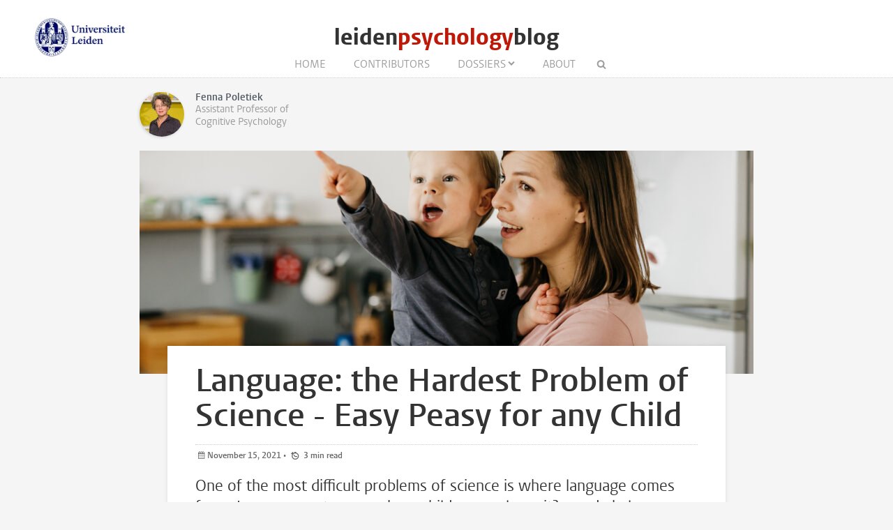

--- FILE ---
content_type: text/html; charset=UTF-8
request_url: https://www.leidenpsychologyblog.nl/articles/language-the-hardest-problem-of-science-easy-peasy-for-any-child
body_size: 5692
content:
<!DOCTYPE html>
<html lang="en">
    <head>
        <meta charset="UTF-8">
        <meta name="viewport" content="width=device-width, initial-scale=1.0">
        <meta http-equiv="X-UA-Compatible" content="ie=edge">

  		<link rel="home" href="https://www.leidenpsychologyblog.nl/" />
        <link rel="shortcut icon" type="image/png" href="/favicon.ico">
        
		
		<title>Language: the Hardest Problem of Science - Easy Peasy for any Child - Leiden Psychology Blog</title>
		
		<meta name="description" content="One of the most difficult problems of science is where language comes from. Language ontogeny – how children can learn it? – and phylogeny – how did it emerge in evolution? – are still largely unsolved mysteries today. In a recent study, we attacked the issue in the lab, with surprising results.">

		<meta property="og:title" content="Language: the Hardest Problem of Science - Easy Peasy for any Child" />
		<meta property="og:description" content="One of the most difficult problems of science is where language comes from. Language ontogeny – how children can learn it? – and phylogeny – how did it emerge in evolution? – are still largely unsolved mysteries today. In a recent study, we attacked the issue in the lab, with surprising results." />
		<meta property="og:url" content="https://www.leidenpsychologyblog.nl/articles/language-the-hardest-problem-of-science-easy-peasy-for-any-child" />
		<meta property="og:image" content="https://www.leidenpsychologyblog.nl/images/uploads/_articleThumb/iStock-1216581854.jpg">
		
		<meta name="twitter:card" content="summary_large_image">
		<meta name="twitter:title" content="Language: the Hardest Problem of Science - Easy Peasy for any Child" />
		<meta name="twitter:description" content="One of the most difficult problems of science is where language comes from. Language ontogeny – how children can learn it? – and phylogeny – how did it emerge in evolution? – are still largely unsolved mysteries today. In a recent study, we attacked the issue in the lab, with surprising results." />
		<meta name="twitter:url" content="https://www.leidenpsychologyblog.nl/articles/language-the-hardest-problem-of-science-easy-peasy-for-any-child" />
		<meta name="twitter:image" content="https://www.leidenpsychologyblog.nl/images/uploads/_articleThumb/iStock-1216581854.jpg">

  		
   		<link rel="stylesheet" href="/styles/main.css">
		<style>.article-author__link:hover,.statslink:hover,.edit__link:hover,.article-list__link:hover h1,.article__metalink:hover,.aside-list__link:hover,.authorlist__link:hover,.cc-v-down:hover,.cc-v-up:hover,.content-block a,.dossiers__link:hover,.dropdown__list--link:hover,.footer__link:hover,.header__logolink span,.more__link:hover,.navigation__link:active,.navigation__link:hover,.navigation__toggle:hover,.pagination__link:hover,.statstable__link:hover,.alphabet a:hover,.alphabet a.active{color:#be1908}.aside-figure--dossier{border-top:5px solid #be1908}.quote-left{border-right:5px solid #be1908}.quote-right{border-left:5px solid #be1908}.aside-figure--dossier:before{background-image:linear-gradient(to bottom right,#be1908ad 0%,#be190830 100%)}@media only screen and (max-width:26.5625em){.header__logolink span{display:block;max-width:80%}}</style>    </head>
	<body>
		<header class="header__box">
			<div class="header__wrapper wrapper__full"> 
				<a class="header__ullink" href="https://www.universiteitleiden.nl/">
					<img class="header__ullogo" src="/images/zegel.png" alt="Universiteit Leiden">
				</a>
				
										
				<h1 class="header__logo">
					<a href="/" class="header__logolink">leiden<span>psychology</span>blog</a>
				</h1>
							
				<nav class="navigation">
				
					<input class="navigation__checkbox" type="checkbox" id="mobile-toggle">
					<label class="navigation__toggle" for="mobile-toggle">☰</label>
					<ul class="navigation__list">
						<li class="navigation__item"><a class="navigation__link" href="/">Home</a></li>
						<li class="navigation__item"><a class="navigation__link" href="/contributors					">Contributors</a></li>
						<li class="navigation__item">
<a class=" navigation__link navigation__link--dropdown" href="/dossiers">Dossiers</a>
	<div class="dropdown__navigation">
		<div class="dropdown__wrapper wrapper__full">
			<div class="dropdown__spotlight">
								<ul class="dropdown__spotlight--container">
								</ul>
			</div>
						<ul class="dropdown__list">
												<li class="dropdown__list--item">
						<a class="dropdown__list--link" href="https://www.leidenpsychologyblog.nl/dossiers/cognitive-psychology">Cognitive Psychology</a>
					</li>
																<li class="dropdown__list--item">
						<a class="dropdown__list--link" href="https://www.leidenpsychologyblog.nl/dossiers/clinical-psychology">Clinical Psychology</a>
					</li>
																<li class="dropdown__list--item">
						<a class="dropdown__list--link" href="https://www.leidenpsychologyblog.nl/dossiers/child-and-adolescent-developmental-psychology">Developmental and Educational Psychology</a>
					</li>
																<li class="dropdown__list--item">
						<a class="dropdown__list--link" href="https://www.leidenpsychologyblog.nl/dossiers/clinical-and-health-psychology">(Clinical) Health and Medical Psychology</a>
					</li>
																<li class="dropdown__list--item">
						<a class="dropdown__list--link" href="https://www.leidenpsychologyblog.nl/dossiers/clinical-neuropsychology">(Clinical) Neuropsychology</a>
					</li>
																<li class="dropdown__list--item">
						<a class="dropdown__list--link" href="https://www.leidenpsychologyblog.nl/dossiers/economic-and-consumer-psychology">Economic and Consumer Psychology</a>
					</li>
																<li class="dropdown__list--item">
						<a class="dropdown__list--link" href="https://www.leidenpsychologyblog.nl/dossiers/methodology-and-statistics">Methodology and Statistics</a>
					</li>
																<li class="dropdown__list--item">
						<a class="dropdown__list--link" href="https://www.leidenpsychologyblog.nl/dossiers/occupational-health-psychology">Occupational Health Psychology</a>
					</li>
																<li class="dropdown__list--item">
						<a class="dropdown__list--link" href="https://www.leidenpsychologyblog.nl/dossiers/school-psychology">School Psychology</a>
					</li>
																<li class="dropdown__list--item">
						<a class="dropdown__list--link" href="https://www.leidenpsychologyblog.nl/dossiers/social-and-organisational-psychology">Social and Organisational Psychology</a>
					</li>
																<li class="dropdown__list--item">
						<a class="dropdown__list--link" href="https://www.leidenpsychologyblog.nl/dossiers/psychology-corona">Psychology &amp; Corona</a>
					</li>
																<li class="dropdown__list--item">
						<a class="dropdown__list--link" href="https://www.leidenpsychologyblog.nl/dossiers/other">Other</a>
					</li>
										</ul>
		</div>
	</div>
</li>						<li class="navigation__item"><a class="navigation__link" href="/about">About</a></li>
						<li class="navigation__item">
							<form class="navigation__search" id="search" action="https://www.leidenpsychologyblog.nl/search">
							<fieldset class="navigation__searchform">
							   <legend>Search this site</legend>
							   <input type="text" name="q" placeholder="" >
							</fieldset>
							</form>
						</li>
					</ul>
				</nav>
			</div>
		</header>


		
		<main class="wrapper__medium">
		<div class="article__top">
			<div class="article-authors">
        <div class="article-author">
        <div class="article-author__content">
            <div class="article-author__visible-wrapper">
                <div class="article-author__visible">
                                         <figure class="author__figure">
                        <img class="author__image" src="https://www.leidenpsychologyblog.nl/images/authors/_authorThumb/Fenna-Poletiek.jpeg" alt="Fenna Poletiek">
                    </figure>
                    
                    <h3 class="author__header">Fenna Poletiek</h3>                      <p class="author__text">Assistant Professor of Cognitive Psychology</p>
                                       </div>
            </div>
            <div class="article-author__hidden-wrapper">
                <div class="article-author__hidden">
                    <a class="article-author__link" href="https://www.leidenpsychologyblog.nl/contributors/fenna-poletiek">All blog articles</a>
                    <div class="author__social">
                                                <a class="author__social--link" href="https://www.linkedin.com/in/fenna-poletiek-3793458/?originalSubdomain=nl"></a>
                                            </div>
                </div>
            </div>

        </div>
    </div>
    </div>			

	
		</div>

		<article class="article">

			
										<figure class="article__figure">
					<img class="article__image" src="https://www.leidenpsychologyblog.nl/images/uploads/_articleHeader/iStock-1216581854.jpg" alt="Language: the Hardest Problem of Science - Easy Peasy for any Child">
									</figure>
						<div class="article__content">
				<h1 class="article__header">Language: the Hardest Problem of Science - Easy Peasy for any Child</h1>
				<p class="article__meta">
					<time class="article__meta--postdate" datetime="2021-11-15T11:21:00+01:00">November 15, 2021 </time>

													
										
					&#8226;	
					<span class="article__meta--readtime">
					3					min read
					</span>	
					

				</p>
				<p class="article__intro">One of the most difficult problems of science is where language comes from. Language ontogeny – how children can learn it? – and phylogeny – how did it emerge in evolution? – are still largely unsolved mysteries today. In a recent study, we attacked the issue in the lab, with surprising results.</p>

				<div class="content-block">
            <p><em>Also published in Dutch: <a href="https://taalenhersenen.wordpress.com/2022/02/14/taal-het-moeilijkste-probleem-van-de-wetenschap-een-makkie-voor-elk-kind/">Het Talige Brein</a></em></p>
<h3><strong>The origins of language in mankind and a child.</strong></h3>
<p>Where does language come from? This is probably one of the most difficult problems of science. And it comes with many collateral mysteries: How does the emergence of language relate to the emergence of consciousness; and did language come first or second? What exactly was language meant for? How did language benefit the evolution of mankind? The standard straightforward answer to that last question is ‘for communication’. Surprisingly Chomsky, still a –or <em>the</em> - world leading scientist on language, believes that language is not for communication, but for ‘complex thinking’. Complexity, he further argues, is embodied in grammars: extremely sophisticated pieces of software that no robot is capable of running. Yet, every child in the world learns it. Indeed, children make no mistake in understanding the multileveled recursively structured sentence <em>Who do you think gave Auntie Jane that doggy?</em> Computers do. </p>
<p>The problem has grown out of scientific control, since thinkers have separated grammar (syntax) from meaning (semantics). A sentence can be grammatical yet meaningless (<em>the red sky is flickering under the blue tomatoes</em>) or making sense and grammatically incorrect (<em>the tomato red is under flickering sky blue</em>). So, for language to emerge in a developing child and in evolution <em>meaning</em> <u>must</u> be learned separately from word <em>order</em>. That is, dependencies between word <u>categories</u> (like ‘adjectives ’ and ‘nouns’ must be learned; not the dependencies between specific words like ‘<em>red</em>’ and tomato’.<strong><br /></strong></p>
                <h3><strong>Computers can’t learn it</strong></h3>
<p>But how could a child derive this from her experiences with language when her mother gives positive feedback to incorrect sentences <em>(“Tomato the red, Mommy ..” “Sure, yes, the tomato is red, Cathy</em>”) and negative responses to correct sentences (“<em>This tomato is blue, Mommy!” “No, no, that tomato is red, Cathy”</em>). </p>
                        						<figure class="image-right landscape" id="11167">
									<img src="https://www.leidenpsychologyblog.nl/images/uploads/_rightlandscape/Vrouw-en-Kind-tomaat-iStock-1261289953.jpg" alt="Vrouw en Kind tomaat i Stock 1261289953">
											</figure>
	   						
                  <p>How can language rules be learned if we cannot rely on how language appears to us: as a vehicle of <em>meaning</em>? One theory assumes a bootstrapping mechanism; an idea that nicely expresses the impossibility of language learning: pulling oneself up by one's bootstraps. Another seminal answer is: Indeed, we don’t<em> learn </em>grammar. Instead, we `<em>acquire</em>’ it thanks to a uniquely human predisposition, a ‘<em>language readiness’</em>. In other words, language is already in our brain at birth. A somewhat unsatisfying solution to many down-to-earth cognitive scientists. </p>
                <h3><strong>Bringing the issue to the lab</strong></h3>
<p>In our lab, we study the issue by simulating language learning in computer tasks. In the time course of one lab session, sitting behind a computer screen, participants learn an artificial language (made of sentences of nonsense words) that mimics natural grammar. We might expect that learning a grammar without being bothered by meaning, helps. But people turn out very bad at learning the rules of even very simple meaningless languages, as multiple studies, including ours, have shown. In a <a href="https://catalogue.leidenuniv.nl/primo-explore/fulldisplay?docid=TN_cdi_proquest_miscellaneous_2586453705&amp;vid=UBL_V1&amp;lang=en_US&amp;context=PC" target="_blank" rel="noreferrer noopener">recent series of experiments</a>, we (a team of Dutch and English colleagues) added ‘meaning’ to the mock grammar. Our miniature language had a tiny vocabulary (like <em>pu, ko, gi</em> etc….), with some words for colors and some that meant shapes. When a color word was correctly paired to a shape word, in a parse, they described objects in the visual world (e.g. green circle). The grammatical rules would determine what objects a sentence talked about, by positioning color and shape words in ‘grammatical’ positions. Now, our participants could ‘see’ what words were to bind together to ‘make ’the object. They could ‘see’ the grammar. </p>
                        						<figure class="image-full landscape" id="11167">
									<img src="https://www.leidenpsychologyblog.nl/images/uploads/_fulllandscape/Screenshot-Fenna-Poletiek-Blog.png" alt="Screenshot Fenna Poletiek Blog">
											</figure>
	   						
                  <h3><strong>Do not try hard; do not try at all. </strong></h3>
<p>After having been shown a number of these sentences and their corresponding pictures, participants were given new sentences. They had to tell what these new sentences ‘mean’. Now, participants had no difficulty: they easily used the grammar to understand the meaning of new sentences they had never seen before. Moreover, participants seemed to extract grammar knowledge effortless, not by trying hard, but rather by neglecting grammar at all. Grammar knowledge manifested itself through its use for understanding, but did not enter awareness. It just was there, ready to be <u>used</u> for making sense of any new sentence encountered. Not to be <u>known</u>. </p>
<p>Our studies clarify one piece of the mysterious puzzle of language learning. Something like: <em>Just forget about grammar, and look in the world for meaning. You will get the grammar for free….</em> <strong><br /></strong></p>
                <p>Blog written by Fenna Poletiek as a result of <a href="https://catalogue.leidenuniv.nl/primo-explore/fulldisplay?docid=TN_cdi_proquest_miscellaneous_2586453705&amp;vid=UBL_V1&amp;lang=en_US&amp;context=PC" target="_blank" rel="noreferrer noopener">Poletiek, F. H., Monaghan, P., van de Velde, M., &amp; Bocanegra, B. (2021). The Semantics-Syntax Interface: Learning Grammatical Categories and Hierarchical Syntactic Structure through Semantics. Journal of Experimental Psychology: Learning, Memory, and Cognition, 47 (7) 1141-1155</a></p>
    </div>





				
													<ul class="tags">
												<li class="tags__item"><a class="tags__link" href="https://www.leidenpsychologyblog.nl/tags/language%20learning">Language learning</a></li>
												<li class="tags__item"><a class="tags__link" href="https://www.leidenpsychologyblog.nl/tags/relation%20semantics-syntax">Relation semantics-syntax</a></li>
												<li class="tags__item"><a class="tags__link" href="https://www.leidenpsychologyblog.nl/tags/world%20knowledge%20and%20language%20learning">World knowledge and Language Learning</a></li>
										</ul>
								
					

				<div class="share">
  <a class="share__link" href="http://www.facebook.com/sharer/sharer.php?u=https://www.leidenpsychologyblog.nl/articles/language-the-hardest-problem-of-science-easy-peasy-for-any-child"></a>
  <a class="share__link" href="https://twitter.com/intent/tweet?text=Language: the Hardest Problem of Science - Easy Peasy for any Child;url=https://www.leidenpsychologyblog.nl/articles/language-the-hardest-problem-of-science-easy-peasy-for-any-child"></a>
  <a class="share__link" href="https://www.linkedin.com/shareArticle?mini=true&url=https://www.leidenpsychologyblog.nl/articles/language-the-hardest-problem-of-science-easy-peasy-for-any-child&title=Language: the Hardest Problem of Science - Easy Peasy for any Child&summary=One of the most difficult problems of science is where language comes from. Language ontogeny – how children can learn it? – and phylogeny – how did it emerge in evolution? – are still largely unsolved mysteries today. In a recent study, we attacked the issue in the lab, with surprising results.&source=Leiden Psychology Blog"></a>
  <a class="share__link share__link--envelope" href="mailto:?subject=Language: the Hardest Problem of Science - Easy Peasy for any Child&amp;body=https://www.leidenpsychologyblog.nl/articles/language-the-hardest-problem-of-science-easy-peasy-for-any-child"></a>
  <a class="share__link share__link--print" href="javascript:if(window.print)window.print()" title="Print"></a>
</div>
   
  
 
				
			</div>	
		</article>

				
				

		</main>

	
		<footer class="footer">
	<div class="footer__container wrapper__full">

										<section class="footer__section">
						<h2 class="footer__header">Stay connected</h2>
						<ul class="footer__list">
															<li class="footer__item footer__item--social"><a class="footer__link footer__link--social" href="https://twitter.com/leidenpsy"></a></li>
															<li class="footer__item footer__item--social"><a class="footer__link footer__link--social" href="https://www.facebook.com/LeidenPsychology"></a></li>
															<li class="footer__item footer__item--social"><a class="footer__link footer__link--social" href="https://www.instagram.com/leidenpsychology/"></a></li>
															<li class="footer__item footer__item--social"><a class="footer__link footer__link--social" href="https://www.youtube.com/watch?v=Ks2PfF8ls3c"></a></li>
															<li class="footer__item footer__item--social"><a class="footer__link footer__link--social" href="https://www.linkedin.com/company/institute-of-psychology-leiden-university/"></a></li>
													</ul>
					</section>

						
										<section class="footer__section">
						<h2 class="footer__header">Links</h2>
						<ul class="footer__list">
															<li class="footer__item"><a class="footer__link" href="http://socialsciences.leiden.edu/psychology/">Institute of Psychology</a></li>
															<li class="footer__item"><a class="footer__link" href="http://www.universiteitleiden.nl/en/">Leiden University</a></li>
															<li class="footer__item"><a class="footer__link" href="http://en.mastersinleiden.nl/programmes/psychology/en/introduction">Masters in Leiden</a></li>
															<li class="footer__item"><a class="footer__link" href="http://www.studereninleiden.nl/studies/info/psychologie/">Bachelors in Leiden</a></li>
													</ul>
					</section>
			
						
										<section class="footer__section">
						<h2 class="footer__header">Contact</h2>
						<ul class="footer__list">
															<li class="footer__item"><a class="footer__link" href="/contact">Send us your comments</a></li>
													</ul>
					</section>
			
						
		
	  </div>
</footer>

						
			<script async src="https://www.googletagmanager.com/gtag/js?id=UA-874564-37"></script>
	<script>
	  window.dataLayer = window.dataLayer || [];
	  function gtag(){dataLayer.push(arguments);}
	  gtag('js', new Date());

	  gtag('config', 'UA-874564-37');
	</script>

	</body>
</html>
